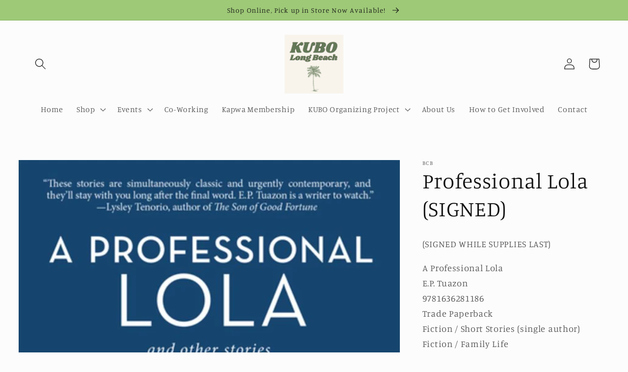

--- FILE ---
content_type: text/javascript; charset=utf-8
request_url: https://kubolb.com/products/professional-lola.js
body_size: 282
content:
{"id":9815813292335,"title":"Professional Lola (SIGNED)","handle":"professional-lola","description":"\u003cp\u003e(SIGNED WHILE SUPPLIES LAST)\u003c\/p\u003e\n\u003cp\u003eA Professional Lola \u003cbr\u003eE.P. Tuazon\u003cbr\u003e9781636281186\u003cbr\u003eTrade Paperback\u003cbr\u003eFiction \/ Short Stories (single author) \u003cbr\u003eFiction \/ Family Life\u003cbr\u003eFiction \/ Literary\u003cbr\u003eFiction \/ Magical Realism\u003cbr\u003eFiction \/ Humorous\u003c\/p\u003e","published_at":"2025-12-29T14:02:03-08:00","created_at":"2024-04-02T12:28:39-07:00","vendor":"BCB","type":"Books","tags":["Author event","Bel Canto Books","fpac","inventoried","Pinoy pride","Short stories","Signed","Staff pick"],"price":1695,"price_min":1695,"price_max":1695,"available":false,"price_varies":false,"compare_at_price":null,"compare_at_price_min":0,"compare_at_price_max":0,"compare_at_price_varies":false,"variants":[{"id":49107866648879,"title":"Default Title","option1":"Default Title","option2":null,"option3":null,"sku":"9781636281186","requires_shipping":true,"taxable":true,"featured_image":null,"available":false,"name":"Professional Lola (SIGNED)","public_title":null,"options":["Default Title"],"price":1695,"weight":227,"compare_at_price":null,"inventory_management":"shopify","barcode":"9781636281186","requires_selling_plan":false,"selling_plan_allocations":[]}],"images":["\/\/cdn.shopify.com\/s\/files\/1\/0704\/0181\/8927\/files\/9781636281186_a9b70.jpg?v=1752440967"],"featured_image":"\/\/cdn.shopify.com\/s\/files\/1\/0704\/0181\/8927\/files\/9781636281186_a9b70.jpg?v=1752440967","options":[{"name":"Title","position":1,"values":["Default Title"]}],"url":"\/products\/professional-lola","media":[{"alt":"Book cover of 'A Professional Lola' by E. P. Tuazon","id":37517361250607,"position":1,"preview_image":{"aspect_ratio":0.623,"height":1000,"width":623,"src":"https:\/\/cdn.shopify.com\/s\/files\/1\/0704\/0181\/8927\/files\/9781636281186_a9b70.jpg?v=1752440967"},"aspect_ratio":0.623,"height":1000,"media_type":"image","src":"https:\/\/cdn.shopify.com\/s\/files\/1\/0704\/0181\/8927\/files\/9781636281186_a9b70.jpg?v=1752440967","width":623}],"requires_selling_plan":false,"selling_plan_groups":[]}